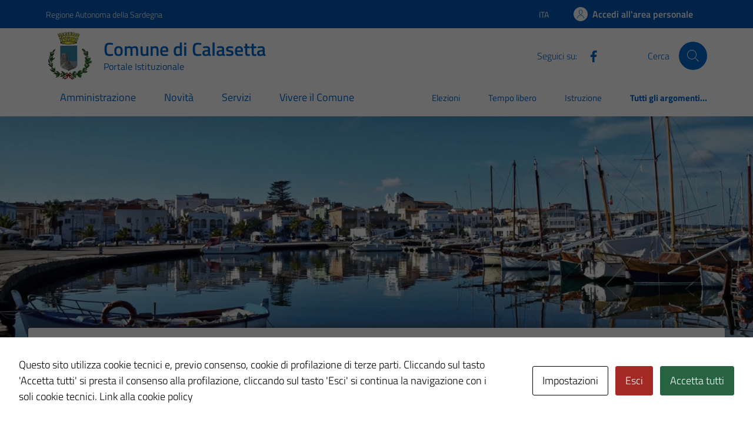

--- FILE ---
content_type: image/svg+xml
request_url: https://comune.calasetta.ci.it/wp-content/themes/TD-bootstrap-comuni-main/assets/img/svg/sportello%20unico%20digitale.svg
body_size: 2966
content:
<?xml version="1.0" encoding="UTF-8" standalone="no"?>
<!-- Generator: Adobe Illustrator 16.0.0, SVG Export Plug-In . SVG Version: 6.00 Build 0)  -->

<svg
   version="1.1"
   fill="#ffffff"
   id="Livello_1"
   x="0px"
   y="0px"
   width="100px"
   height="100px"
   viewBox="0 0 100 100"
   enable-background="new 0 0 100 100"
   xml:space="preserve"
   sodipodi:docname="sportello unico digitale.svg"
   inkscape:version="1.2.2 (732a01da63, 2022-12-09)"
   xmlns:inkscape="http://www.inkscape.org/namespaces/inkscape"
   xmlns:sodipodi="http://sodipodi.sourceforge.net/DTD/sodipodi-0.dtd"
   xmlns="http://www.w3.org/2000/svg"
   xmlns:svg="http://www.w3.org/2000/svg"
   xmlns:i="&amp;ns_ai;"><defs
   id="defs1037" /><sodipodi:namedview
   id="namedview1035"
   pagecolor="#ffffff"
   bordercolor="#000000"
   borderopacity="0.25"
   inkscape:showpageshadow="2"
   inkscape:pageopacity="0.0"
   inkscape:pagecheckerboard="0"
   inkscape:deskcolor="#d1d1d1"
   showgrid="false"
   inkscape:zoom="2.36"
   inkscape:cx="50"
   inkscape:cy="50"
   inkscape:window-width="1280"
   inkscape:window-height="971"
   inkscape:window-x="-8"
   inkscape:window-y="-8"
   inkscape:window-maximized="1"
   inkscape:current-layer="Livello_1" />
<switch
   id="switch1032">
	<foreignObject
   requiredExtensions="http://ns.adobe.com/AdobeIllustrator/10.0/"
   x="0"
   y="0"
   width="1"
   height="1">
		
	</foreignObject>
	<g
   i:extraneous="self"
   id="g1030">
		<path
   d="M67.919,79.428l-17.026,8.523c-0.277,0.139-1.513,0.139-1.79,0l-17.028-8.523c-2.384-1.193-0.594-4.77,1.79-3.578    l14.132,7.075V64.576c0-2.666,4-2.666,4,0v18.349l14.132-7.075C68.514,74.658,70.304,78.234,67.919,79.428 M69.334,38.64h-11.12    c-2.667,0-2.667-4,0-4h11.12C72,34.64,72,38.64,69.334,38.64z M78.384,31.552h-20.17c-2.667,0-2.667-3.999,0-3.999h20.17    C81.05,27.553,81.05,31.552,78.384,31.552z M78.384,24.467h-20.17c-2.667,0-2.667-4.001,0-4.001h20.17    C81.05,20.466,81.05,24.467,78.384,24.467z M37.242,24.787c-1.813,0-3.283,1.469-3.283,3.283c0,1.812,1.47,3.282,3.283,3.282    c1.812,0,3.282-1.47,3.282-3.282C40.524,26.256,39.054,24.787,37.242,24.787z M37.242,20.787c4.021,0,7.281,3.261,7.281,7.283    c0,4.021-3.26,7.282-7.281,7.282c-4.023,0-7.282-3.261-7.282-7.282C29.96,24.048,33.219,20.787,37.242,20.787z M20.573,47.698    c0-5.523,4.477-9.999,10-9.999H43.91c5.522,0,10,4.476,10,9.999c0,2.666-4,2.666-4,0c0-3.313-2.687-6-6-6H30.573    c-3.314,0-6,2.687-6,6C24.573,50.364,20.573,50.364,20.573,47.698z M78.384,48.561h-1.745c-2.667,0-2.667-4.001,0-4.001h1.745    C81.05,44.56,81.05,48.561,78.384,48.561z M84.58,16.825H15.414V53.66H84.58V16.825z M11.415,14.826c0-1.065,0.935-2.001,2-2.001    h8.632c7.78-5.86,17.462-9.335,27.95-9.335c10.489,0,20.171,3.475,27.951,9.335h8.632c1.063,0,2,0.936,2,2.001v9.202    c4.999,7.416,7.917,16.351,7.917,25.962c0,25.682-20.818,46.5-46.5,46.5c-25.681,0-46.5-20.818-46.5-46.5    c0-9.611,2.919-18.546,7.918-25.962V14.826z M29.365,12.825h41.264C64.52,9.426,57.487,7.491,49.997,7.491    C42.508,7.491,35.474,9.426,29.365,12.825z M88.58,32.143V55.66c0,1.063-0.937,2-2,2H13.415c-1.065,0-2-0.937-2-2V32.143    C8.901,37.568,7.497,43.614,7.497,49.99c0,23.473,19.028,42.5,42.5,42.5c23.473,0,42.5-19.027,42.5-42.5    C92.497,43.614,91.094,37.568,88.58,32.143z"
   id="path1028" />
	</g>
</switch>

</svg>


--- FILE ---
content_type: image/svg+xml
request_url: https://comune.calasetta.ci.it/wp-content/themes/TD-bootstrap-comuni-main/assets/img/svg/sportello%20unico%20digitale.svg
body_size: 2966
content:
<?xml version="1.0" encoding="UTF-8" standalone="no"?>
<!-- Generator: Adobe Illustrator 16.0.0, SVG Export Plug-In . SVG Version: 6.00 Build 0)  -->

<svg
   version="1.1"
   fill="#ffffff"
   id="Livello_1"
   x="0px"
   y="0px"
   width="100px"
   height="100px"
   viewBox="0 0 100 100"
   enable-background="new 0 0 100 100"
   xml:space="preserve"
   sodipodi:docname="sportello unico digitale.svg"
   inkscape:version="1.2.2 (732a01da63, 2022-12-09)"
   xmlns:inkscape="http://www.inkscape.org/namespaces/inkscape"
   xmlns:sodipodi="http://sodipodi.sourceforge.net/DTD/sodipodi-0.dtd"
   xmlns="http://www.w3.org/2000/svg"
   xmlns:svg="http://www.w3.org/2000/svg"
   xmlns:i="&amp;ns_ai;"><defs
   id="defs1037" /><sodipodi:namedview
   id="namedview1035"
   pagecolor="#ffffff"
   bordercolor="#000000"
   borderopacity="0.25"
   inkscape:showpageshadow="2"
   inkscape:pageopacity="0.0"
   inkscape:pagecheckerboard="0"
   inkscape:deskcolor="#d1d1d1"
   showgrid="false"
   inkscape:zoom="2.36"
   inkscape:cx="50"
   inkscape:cy="50"
   inkscape:window-width="1280"
   inkscape:window-height="971"
   inkscape:window-x="-8"
   inkscape:window-y="-8"
   inkscape:window-maximized="1"
   inkscape:current-layer="Livello_1" />
<switch
   id="switch1032">
	<foreignObject
   requiredExtensions="http://ns.adobe.com/AdobeIllustrator/10.0/"
   x="0"
   y="0"
   width="1"
   height="1">
		
	</foreignObject>
	<g
   i:extraneous="self"
   id="g1030">
		<path
   d="M67.919,79.428l-17.026,8.523c-0.277,0.139-1.513,0.139-1.79,0l-17.028-8.523c-2.384-1.193-0.594-4.77,1.79-3.578    l14.132,7.075V64.576c0-2.666,4-2.666,4,0v18.349l14.132-7.075C68.514,74.658,70.304,78.234,67.919,79.428 M69.334,38.64h-11.12    c-2.667,0-2.667-4,0-4h11.12C72,34.64,72,38.64,69.334,38.64z M78.384,31.552h-20.17c-2.667,0-2.667-3.999,0-3.999h20.17    C81.05,27.553,81.05,31.552,78.384,31.552z M78.384,24.467h-20.17c-2.667,0-2.667-4.001,0-4.001h20.17    C81.05,20.466,81.05,24.467,78.384,24.467z M37.242,24.787c-1.813,0-3.283,1.469-3.283,3.283c0,1.812,1.47,3.282,3.283,3.282    c1.812,0,3.282-1.47,3.282-3.282C40.524,26.256,39.054,24.787,37.242,24.787z M37.242,20.787c4.021,0,7.281,3.261,7.281,7.283    c0,4.021-3.26,7.282-7.281,7.282c-4.023,0-7.282-3.261-7.282-7.282C29.96,24.048,33.219,20.787,37.242,20.787z M20.573,47.698    c0-5.523,4.477-9.999,10-9.999H43.91c5.522,0,10,4.476,10,9.999c0,2.666-4,2.666-4,0c0-3.313-2.687-6-6-6H30.573    c-3.314,0-6,2.687-6,6C24.573,50.364,20.573,50.364,20.573,47.698z M78.384,48.561h-1.745c-2.667,0-2.667-4.001,0-4.001h1.745    C81.05,44.56,81.05,48.561,78.384,48.561z M84.58,16.825H15.414V53.66H84.58V16.825z M11.415,14.826c0-1.065,0.935-2.001,2-2.001    h8.632c7.78-5.86,17.462-9.335,27.95-9.335c10.489,0,20.171,3.475,27.951,9.335h8.632c1.063,0,2,0.936,2,2.001v9.202    c4.999,7.416,7.917,16.351,7.917,25.962c0,25.682-20.818,46.5-46.5,46.5c-25.681,0-46.5-20.818-46.5-46.5    c0-9.611,2.919-18.546,7.918-25.962V14.826z M29.365,12.825h41.264C64.52,9.426,57.487,7.491,49.997,7.491    C42.508,7.491,35.474,9.426,29.365,12.825z M88.58,32.143V55.66c0,1.063-0.937,2-2,2H13.415c-1.065,0-2-0.937-2-2V32.143    C8.901,37.568,7.497,43.614,7.497,49.99c0,23.473,19.028,42.5,42.5,42.5c23.473,0,42.5-19.027,42.5-42.5    C92.497,43.614,91.094,37.568,88.58,32.143z"
   id="path1028" />
	</g>
</switch>

</svg>


--- FILE ---
content_type: image/svg+xml
request_url: https://comune.calasetta.ci.it/wp-content/themes/TD-bootstrap-comuni-main/assets/img/svg/pnrr.svg
body_size: 3423
content:
<?xml version="1.0" encoding="UTF-8" standalone="no"?>
<!-- Generator: Adobe Illustrator 16.0.0, SVG Export Plug-In . SVG Version: 6.00 Build 0)  -->

<svg
   version="1.1"
   fill="#ffffff"
   id="Livello_1"
   x="0px"
   y="0px"
   width="100px"
   height="100px"
   viewBox="0 0 100 100"
   enable-background="new 0 0 100 100"
   xml:space="preserve"
   sodipodi:docname="pnrr.svg"
   inkscape:version="1.2.2 (732a01da63, 2022-12-09)"
   xmlns:inkscape="http://www.inkscape.org/namespaces/inkscape"
   xmlns:sodipodi="http://sodipodi.sourceforge.net/DTD/sodipodi-0.dtd"
   xmlns="http://www.w3.org/2000/svg"
   xmlns:svg="http://www.w3.org/2000/svg"
   xmlns:i="&amp;ns_ai;"><defs
   id="defs909" /><sodipodi:namedview
   id="namedview907"
   pagecolor="#ffffff"
   bordercolor="#000000"
   borderopacity="0.25"
   inkscape:showpageshadow="2"
   inkscape:pageopacity="0.0"
   inkscape:pagecheckerboard="0"
   inkscape:deskcolor="#d1d1d1"
   showgrid="false"
   inkscape:zoom="2.36"
   inkscape:cx="50"
   inkscape:cy="50"
   inkscape:window-width="1280"
   inkscape:window-height="971"
   inkscape:window-x="-8"
   inkscape:window-y="-8"
   inkscape:window-maximized="1"
   inkscape:current-layer="Livello_1" />
<switch
   id="switch904">
	<foreignObject
   requiredExtensions="http://ns.adobe.com/AdobeIllustrator/10.0/"
   x="0"
   y="0"
   width="1"
   height="1">
		
	</foreignObject>
	<g
   i:extraneous="self"
   id="g902">
		<path
   d="M61.513,41.436c0-2.579-0.235-4.073-0.706-4.481c-0.457-0.406-1.125-0.609-2.001-0.61h-2.478v11.324h2.516    c0.763,0,1.321-0.146,1.678-0.439c0.355-0.292,0.609-0.852,0.763-1.678c0.151-0.825,0.229-2.12,0.229-3.889V41.436 M52.382,33.219    h7.034c1.994,0,3.43,0.415,4.308,1.24c0.877,0.826,1.404,2.23,1.582,4.213c0.076,0.813,0.114,2.084,0.114,3.812    c0,1.716-0.228,3.158-0.686,4.327c-0.445,1.169-1.239,1.925-2.384,2.269c0.84,0.14,1.475,0.585,1.906,1.334    c0.433,0.737,0.737,1.919,0.915,3.546c0.178,1.614,0.268,4.022,0.268,7.224c0,3.189,0.102,5.052,0.305,5.585h-3.926    c-0.204-0.405-0.306-4.174-0.306-11.304c0-2.401-0.235-3.794-0.706-4.174c-0.47-0.394-1.182-0.591-2.135-0.591l-2.344-0.134    v16.203h-3.946V33.219z M43.403,33.219h3.489v33.549h-2.897l-7.53-23.026l0.229,8.464v14.562h-3.641V33.219h2.973l7.778,22.836    l-0.401-9.703V33.219z M25.218,42.693c0-2.3-0.184-3.933-0.553-4.899c-0.356-0.965-1.067-1.448-2.135-1.449h-2.497v13.973h2.402    c1.118,0,1.862-0.489,2.23-1.468c0.369-0.978,0.553-2.814,0.553-5.508V42.693z M16.088,33.219h6.747    c2.974,0,4.842,1.234,5.605,3.699c0.482,1.55,0.724,3.361,0.724,5.433c0,2.071-0.057,3.628-0.171,4.669    c-0.255,2.288-0.858,3.959-1.812,5.014c-0.953,1.043-2.401,1.562-4.346,1.562h-2.802v13.172h-3.945V33.219z M70.548,33.219h7.034    c1.995,0,3.431,0.415,4.308,1.24c0.877,0.826,1.404,2.23,1.582,4.213c0.076,0.813,0.115,2.084,0.115,3.812    c0,1.716-0.229,3.158-0.687,4.327c-0.445,1.169-1.239,1.925-2.384,2.269c0.84,0.14,1.475,0.585,1.907,1.334    c0.433,0.737,0.736,1.919,0.915,3.546c0.177,1.614,0.267,4.022,0.268,7.224c0,3.189,0.101,5.052,0.304,5.585h-3.926    c-0.204-0.405-0.306-4.174-0.306-11.304c0-2.401-0.234-3.794-0.705-4.174c-0.471-0.394-1.182-0.591-2.136-0.591l-2.344-0.134    v16.203h-3.946V33.219z M79.679,41.436c0-2.579-0.234-4.073-0.705-4.481c-0.458-0.406-1.125-0.609-2.002-0.61h-2.478v11.324h2.516    c0.764,0,1.321-0.146,1.679-0.439c0.354-0.292,0.608-0.852,0.762-1.678c0.151-0.825,0.229-2.12,0.229-3.889V41.436z M49.999,7.494    c-23.472,0-42.5,19.028-42.5,42.501c0,23.471,19.028,42.5,42.5,42.5c23.473,0,42.5-19.029,42.5-42.5    C92.499,26.522,73.472,7.494,49.999,7.494z M49.999,3.495c25.682,0,46.5,20.818,46.5,46.5c0,25.68-20.818,46.5-46.5,46.5    c-25.681,0-46.5-20.82-46.5-46.5C3.499,24.313,24.318,3.495,49.999,3.495z"
   id="path900" />
	</g>
</switch>

</svg>
